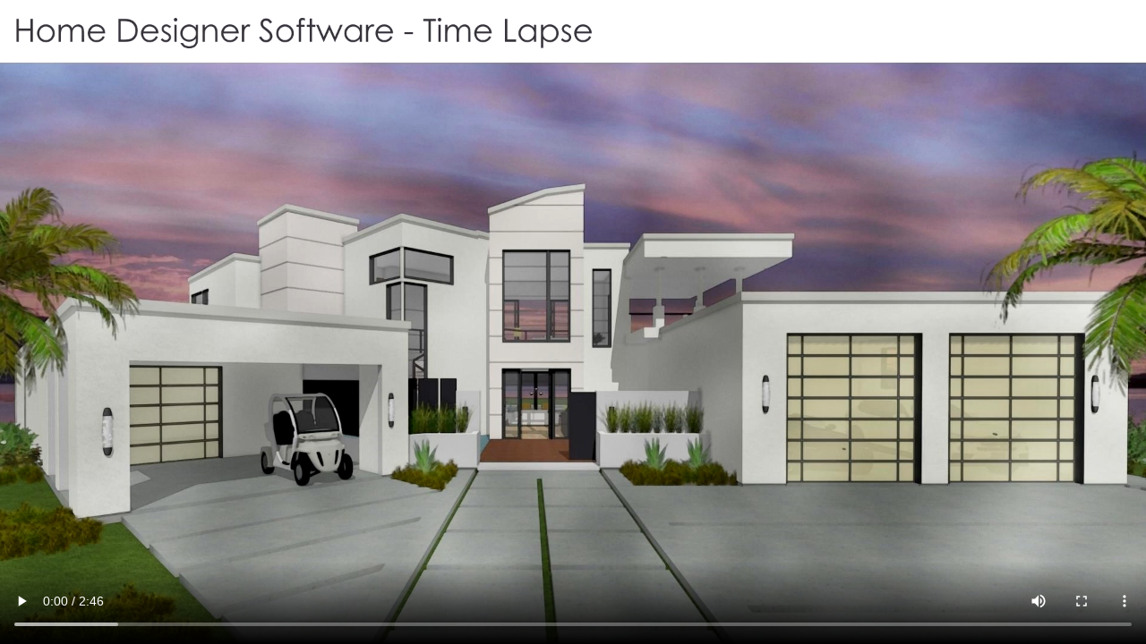

--- FILE ---
content_type: text/html; charset=UTF-8
request_url: https://video.chiefarchitect.com/watch/71TJJHTbkg7pTG809J07bGN4pr
body_size: 657
content:
<!doctype html>
<html>
  <head>
    <link href="https://video.chiefarchitect.com/watch/71TJJHTbkg7pTG809J07bGN4pr" rel="canonical">
  </head>
  <body>
<style type="text/css">
html, body, iframe, video, #html5 {
  width: 100%;
  height: 100%;
  margin: 0;
  padding: 0;
  background-color: black;
  overflow: hidden;
}
</style>

<div id="html5">
  <video
    autoplay
    controls
    controlslist="nodownload"
    preload="auto"
    poster="https://video-dl.chiefarchitect.com/live/images/rpgcH2gGds06G0nsh7v9p079R8.jpg"
  >
    <source
      type="video/mp4"
      src="https://video-dl.chiefarchitect.com/live/videos/71TJJHTbkg7pTG809J07bGN4pr/8FT7HLTs4n0gxJdh0J44FJv6x0.mp4"
    />
    <source
      type="video/mp4"
      src="https://video-dl.chiefarchitect.com/live/videos/71TJJHTbkg7pTG809J07bGN4pr/3vgJ45HG4s0Jx4k3vbR9c5r0qR.mp4"
    />
    <source
      type="video/mp4"
      src="https://video-dl.chiefarchitect.com/live/videos/71TJJHTbkg7pTG809J07bGN4pr/HkL5nRJmps1RJGh2kcsq9cnkkr.mp4"
    />
    <source
      type="video/mp4"
      src="https://video-dl.chiefarchitect.com/live/videos/71TJJHTbkg7pTG809J07bGN4pr/5N70bgmdG135x425vxdF3GRH30.mp4"
    />
  </video>
</div>

<script type="text/javascript">
  function postMessageToParent(message) {
    var referrer = "";
  }

  var player = document.getElementsByTagName('video')[0];
  if (player) {
    player.addEventListener('ended', function() {
      postMessageToParent('ended');
    });
  }
</script>
  </body>
</html>

